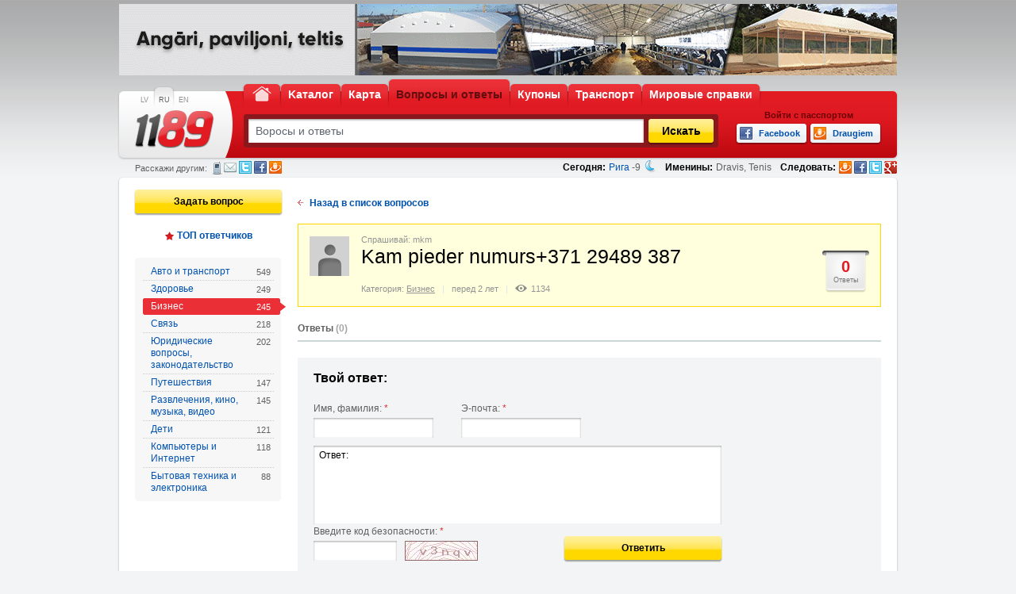

--- FILE ---
content_type: text/html; charset=UTF-8
request_url: https://www.1189.lv/ru/voprosy-i-otvety/vopros:2919/
body_size: 13009
content:
<!DOCTYPE html PUBLIC "-//W3C//DTD XHTML 1.0 Transitional//EN" "http://www.w3.org/TR/xhtml1/DTD/xhtml1-transitional.dtd">
<html xmlns="http://www.w3.org/1999/xhtml" xml:lang="ru" lang="ru" xmlns:fb="http://www.facebook.com/2008/fbml">
	<head>
		<!-- Google tag (gtag.js) -->
		<script async src="https://www.googletagmanager.com/gtag/js?id=G-F92M6NYFC0"></script>
		<script>
		  window.dataLayer = window.dataLayer || [];
		  function gtag(){dataLayer.push(arguments);}
		  gtag('js', new Date());
		  
		  gtag('config', 'G-F92M6NYFC0');
		</script>
		<title>Kam pieder numurs+371 29489 387 – ответы на вопрос, 1189.lv</title>
		<meta name="description" content="Kam pieder numurs+371 29489 387 – профессиональные ответы на Твои вопросы, 1189.lv"/>
		<meta http-equiv="content-type" content="text/html;charset=utf-8" />
		<meta content="Telemedia www.telemedia.lv" name="author" />
		<meta http-equiv="content-language" content="ru" />
		<meta name="Title" content="Kam pieder numurs+371 29489 387 – ответы на вопрос, 1189.lv" />
				
		                                        		
		<meta name="google-site-verification" content="8FAiET-tpKnr5b66QBVC613MZHM4wnWeG3Wy5u2H_7k" />
                <link rel="stylesheet" type="text/css" href="/css/css.css?v=7" />
                <link rel="stylesheet" type="text/css" href="/css/jquery-ui-1.10.3.custom.min.css?v=7" />
				<link rel="stylesheet" type="text/css" href="/js/fancybox/jquery.fancybox.css" />
                <link rel="stylesheet" type="text/css" href="/js/fancybox/helpers/jquery.fancybox-buttons.css?v=2.0.3" media="screen" />
		<!--[if IE 7]><link rel="stylesheet" type="text/css" href="/css/ie7.css?v=7" /><![endif]-->
		<!--[if IE 8]><link rel="stylesheet" type="text/css" href="/css/ie8.css?v=7" /><![endif]-->
		<!--[if lte IE 6]><link rel="stylesheet" type="text/css" href="/css/ie6.css?v=7" /><![endif]-->
		<!--[if IE 6]>
			<script src="/js/DD_belatedPNG_0.0.7a-min.js"></script>
			<script>DD_belatedPNG.fix('img, #logo, #menu a, #menu a span, .autocomplete, #search form a, #search form div.input, #search .search, #search .categories, #search .clist, #search .bottom, .pform-top, .pform-bottom, .pform-content, .footer .blogs, .footer .bottom, .footer .content');</script>
		<![endif]-->
		<link type="image/ico" rel="shortcut icon" href="/images/design/favicon.ico" />
		<link type="image/x-icon" rel="icon" href="/images/design/favicon.ico" />
		<script type="text/javascript" src="https://ajax.googleapis.com/ajax/libs/jquery/1.8/jquery.min.js"></script>
        

	</head>
	<body>
				<div id="wrapper" class="index">
			<div id="header">
				<div id="banner">
																		
        <a rel="nofollow" href="/ru/banner/?action=redirect&amp;id=633" target="_blank" >
        <img src="https://www.1189.lv/files/banners/1672320334_ru_konkasru.gif" alt="Konkas_RU" />
    </a>
    
															</div>
				<div class="header">
					<ul id="languages">
						
				    <li><a href="https://www.1189.lv/lv/jautajumi-un-atbildes/jautajums:2919/" onclick="changeLanguage('lv', 'https://www.1189.lv/lv/jautajumi-un-atbildes/jautajums:2919/');" title="LV">LV</a></li>
				    <li class="sel"><a href="https://www.1189.lv/ru/voprosy-i-otvety/vopros:2919/" title="RU">RU</a></li>
				    <li><a href="https://www.1189.lv/en/questions-and-answers/question:2919/" onclick="changeLanguage('en', 'https://www.1189.lv/en/questions-and-answers/question:2919/');" title="EN">EN</a></li>
					</ul>
					<ul id="menu">
						
						<li class=""><a href="http://www.1189.lv/ru/" title="К началу, 1189.lv"><span><span>К началу</span></span></a></li>
													<li><a href="http://www.1189.lv/ru/katalog/" title="Kаталог, 1189.lv"><span>Kаталог</span></a></li>
													<li><a href="http://www.1189.lv/ru/karta/" title="Карта, 1189.lv"><span>Карта</span></a></li>
													<li class="sel"><a href="http://www.1189.lv/ru/voprosy-i-otvety/" title="Вопросы и ответы, 1189.lv"><span>Вопросы и ответы</span></a></li>
													<li><a href="http://www.1189.lv/ru/kuponi/" title="Купоны, 1189.lv"><span>Купоны</span></a></li>
													<li><a href="http://www.1189.lv/ru/transport/" title="Транспорт, 1189.lv"><span>Транспорт</span></a></li>
													<li><a href="http://www.1189.lv/ru/mirovye-spravki/" title="Мировые справки, 1189.lv"><span>Мировые справки</span></a></li>
											</ul>
					<div class="clear"><!-- ~ --></div>
					<h1><a id="logo" title="Каталог компаний и учреждений, 1189.lv" href="http://www.1189.lv/ru/"><img alt="Каталог компаний и учреждений, 1189.lv" src="/images/design/1189-logo.png" /></a></h1>
					<form action="/ru/voprosy-i-otvety/" id="searchForm" name="searchForm" method="post">
						<label></label>
						<div><input type="text" title="" name="what" id="what" value="Воросы и ответы"  /></div>
						<a rel="nofollow" class="btn" title="Искать" href="javascript:;" onclick="doCatalogSearch();"><span>Искать</span></a>
					</form>
                                                                        <div class="socials">
                                                <div>Войти с пасспортом</div>
                                                                                            <a rel="nofollow" class="facebook" onclick="if(handle=window.open('https://www.facebook.com/dialog/oauth?client_id=135594219901526&redirect_uri=http%3A%2F%2Fwww.1189.lv%2Fru%2Fvoprosy-i-otvety%2Fvopros%3A2919%2F%3Fx%26fb_popup%3D1&state=5a1e830317105c360e3d9d78993bcd75&cancel_url=http%3A%2F%2Fwww.1189.lv%2Fru%2Fvoprosy-i-otvety%2Fvopros%3A2919%2F%3Fx%26fb_popup%3D1&display=popup&next=http%3A%2F%2Fwww.1189.lv%2Fru%2Fvoprosy-i-otvety%2Fvopros%3A2919%2F%3Fx%26fb_popup%3D1&fbconnect=0&popup=1','Fb_135594219901526' ,'width=550, height=300, left='+(screen.width?(screen.width-400)/2:0)+', top='+(screen.height?(screen.height-400)/2:0)+',scrollbars=no')){handle.focus();return false;}" href="javascript:;" title="Facebook"><span>Facebook</span></a>
                                                <a rel="nofollow" class="draugiem" onclick="if(handle=window.open('http://api.draugiem.lv/authorize/?app=15008519&amp;hash=a8a04557ebc48c2d6bd3d5ddb786b97b&amp;redirect=http://www.1189.lv/ru/voprosy-i-otvety/vopros:2919/&amp;popup=1','Dr_15008519' ,'width=400, height=500, left='+(screen.width?(screen.width-400)/2:0)+', top='+(screen.height?(screen.height-600)/2:0)+', scrollbars=no')){handle.focus();return false;}" href="http://api.draugiem.lv/authorize/?app=15008519&amp;hash=a8a04557ebc48c2d6bd3d5ddb786b97b&amp;redirect=http://www.1189.lv/ru/voprosy-i-otvety/vopros:2919/" title="Draugiem"><span>Draugiem</span></a>
                                                                                            <div id="fb-root" style="display: none"></div>
                                        </div>
                                				</div>
				<div class="today clearfix">
					<div>

						<script type="text/javascript">
$(document).ready(function(){
	$('a[id^="laikazinas"]').click(function(e){
		e.preventDefault();
		$.post('/ajax/laikazinas.php',{lang:'ru'},function(data){
			$(body).append(data);
			$('.wf-popup').show();
		},'html');
	});
});
</script>

		<div>

			<strong>
				Сегодня:
			</strong>

				<span>
				<a rel="nofollow" href="javascript:void(0);" title="Прогноз погоды по Латвии, 1189.lv" id="laikazinas">Рига</a>
									-9
								</span>
				<a rel="nofollow" class="ico" href="javascript:void(0);" title="Прогноз погоды по Латвии, 1189.lv" id="laikazinas1"><span class="K"></span></a>
		</div>

		<div>
			<strong>Именины:</strong>
			<span> Dravis, Tenis</span>
		</div>
						
						<div class="social">
							<strong>Следовать:</strong>
							<a class="draugiem" title="Следовать, Draugiem.lv" href="http://www.draugiem.lv/1189.lv" target="_blank"></a>
							<a class="facebook" title="Следовать, Facebook" href="http://facebook.com/1189.lv" target="_blank"></a>
							<a class="twitter" title="Следовать, Twitter" href="http://www.twitter.com/1189_lv" target="_blank"></a>
              <a class="googleplus" title="Следовать, Google +" href="https://plus.google.com/106128558879043671287/" target="_blank"></a>
						</div>
					</div>

                                                                                                        					<div class="social">
							<span>Расскажи другим:</span>
							<a rel="nofollow" class="sms" title="СМС" href="javascript:;" onclick="prepareSMS(this, event,'question share', 0);">СМС</a>
							<a rel="nofollow" class="mail" title="Электронная почта" href="mailto:?subject=Полезные ответы на ваш вопрос&amp;body=Oтветы Kam pieder numurs+371 29489 387 - https://www.1189.lv:443/ru/voprosy-i-otvety/vopros:2919/">Электронная почта</a>
							<a rel="nofollow" class="twitter" title="Twitter" href="http://twitter.com/share?url=https%3A%2F%2Fwww.1189.lv%3A443%2Fru%2Fvoprosy-i-otvety%2Fvopros%3A2919%2F&amp;text=%D0%9F%D0%BE%D1%81%D0%BC%D0%BE%D1%82%D1%80%D0%B5%D1%82%D1%8C+%D0%BE%D1%82%D0%B2%D0%B5%D1%82%D1%8B+%D0%BD%D0%B0+%D0%B2%D0%BE%D0%BF%D1%80%D0%BE%D1%81+Kam+pieder+numurs%2B371+29489+387" onclick="window.open('http://twitter.com/share?url=https%3A%2F%2Fwww.1189.lv%3A443%2Fru%2Fvoprosy-i-otvety%2Fvopros%3A2919%2F&amp;text=%D0%9F%D0%BE%D1%81%D0%BC%D0%BE%D1%82%D1%80%D0%B5%D1%82%D1%8C+%D0%BE%D1%82%D0%B2%D0%B5%D1%82%D1%8B+%D0%BD%D0%B0+%D0%B2%D0%BE%D0%BF%D1%80%D0%BE%D1%81+Kam+pieder+numurs%2B371+29489+387', 'mywindow','menubar=0,resizable=1,left=400,top=80,width=550,height=450'); return false;">Twitter</a>
							<a rel="nofollow" class="facebook" title="Facebook" href="http://www.facebook.com/share.php?u=https%3A%2F%2Fwww.1189.lv%3A443%2Fru%2Fvoprosy-i-otvety%2Fvopros%3A2919%2F" onclick="window.open('http://www.facebook.com/share.php?u=https%3A%2F%2Fwww.1189.lv%3A443%2Fru%2Fvoprosy-i-otvety%2Fvopros%3A2919%2F', 'mywindow','menubar=0,resizable=1,left=400,top=80,width=550,height=450'); return false;">Facebook</a>
							<a rel="nofollow" class="draugiem" title="Draugiem.lv" href="http://www.draugiem.lv/say/ext/add.php?title=%D0%9F%D0%BE%D1%81%D0%BC%D0%BE%D1%82%D1%80%D0%B5%D1%82%D1%8C+%D0%BE%D1%82%D0%B2%D0%B5%D1%82%D1%8B+%D0%BD%D0%B0+%D0%B2%D0%BE%D0%BF%D1%80%D0%BE%D1%81+Kam+pieder+numurs%2B371+29489+387&amp;link=https%3A%2F%2Fwww.1189.lv%3A443%2Fru%2Fvoprosy-i-otvety%2Fvopros%3A2919%2F&amp;titlePrefix=1189.lv" onclick="window.open('http://www.draugiem.lv/say/ext/add.php?title=%D0%9F%D0%BE%D1%81%D0%BC%D0%BE%D1%82%D1%80%D0%B5%D1%82%D1%8C+%D0%BE%D1%82%D0%B2%D0%B5%D1%82%D1%8B+%D0%BD%D0%B0+%D0%B2%D0%BE%D0%BF%D1%80%D0%BE%D1%81+Kam+pieder+numurs%2B371+29489+387&amp;link=https%3A%2F%2Fwww.1189.lv%3A443%2Fru%2Fvoprosy-i-otvety%2Fvopros%3A2919%2F&amp;titlePrefix=1189.lv', 'mywindow','menubar=0,resizable=1,left=400,top=80,width=550,height=450'); return false;">Draugiem.lv</a>
					</div>
                                                                    				</div>
			</div>
			
<script type="text/javascript">
    /*<![CDATA[*/
    var defaultWhat="Воросы и ответы";
    var defaultWhere="Город, улица или край";
    var mapPage=0;
    /*]]>*/
</script>
<script type="text/javascript">
    /*<![CDATA[*/
    var globalDefaultWhat="Воросы и ответы";
    var globalDefaultWhere="Город, улица или край";
    var defaultSearchLink="/ru/voprosy-i-otvety/";
    var globalDefaultSearchLink="/ru/voprosy-i-otvety/";
    var currentWhat="";
    /*]]>*/
</script>
		<div id="body">
    <div class="body clearfix">
        <div class="body-top"><!-- ~ --></div>
        <div class="body-content">
            <div class="open_doc">
                <div class="left_list">
                    <a class="btn" title="Задать вопрос" href="/ru/voprosy-i-otvety/zadavatj-vopros/"><span>Задать вопрос</span></a>
                    <div class="answering-top"><a title="ТОП ответчиков" href="/ru/voprosy-i-otvety/top50/">ТОП ответчиков</a></div>
                    <div class="left_nav with_count">
                        <div class="nav_top"></div>
                        <div class="nav_inside">
                            <ul>
                                                                    <li>
                                        <span class="tr"></span>
                                        <span class="arrow">
                                            <a href="/ru/voprosy-i-otvety/kategoriya:avto-i-transport/" title="Авто и транспорт - Вопросы и ответы">
                                                Авто и транспорт
                                                <span>549</span>
                                            </a>
                                        </span>
                                        <span class="br"></span>
                                    </li>
                                                                    <li>
                                        <span class="tr"></span>
                                        <span class="arrow">
                                            <a href="/ru/voprosy-i-otvety/kategoriya:zdorovje/" title="Здоровье - Вопросы и ответы">
                                                Здоровье
                                                <span>249</span>
                                            </a>
                                        </span>
                                        <span class="br"></span>
                                    </li>
                                                                    <li class="active">
                                        <span class="tr"></span>
                                        <span class="arrow">
                                            <a href="/ru/voprosy-i-otvety/kategoriya:biznes/" title="Бизнес - Вопросы и ответы">
                                                Бизнес
                                                <span>245</span>
                                            </a>
                                        </span>
                                        <span class="br"></span>
                                    </li>
                                                                    <li>
                                        <span class="tr"></span>
                                        <span class="arrow">
                                            <a href="/ru/voprosy-i-otvety/kategoriya:svjazj/" title="Связь - Вопросы и ответы">
                                                Связь
                                                <span>218</span>
                                            </a>
                                        </span>
                                        <span class="br"></span>
                                    </li>
                                                                    <li>
                                        <span class="tr"></span>
                                        <span class="arrow">
                                            <a href="/ru/voprosy-i-otvety/kategoriya:juridicheskie-voprosy-zakonodateljstvo/" title="Юридические вопросы, законодательство - Вопросы и ответы">
                                                Юридические вопросы, законодательство
                                                <span>202</span>
                                            </a>
                                        </span>
                                        <span class="br"></span>
                                    </li>
                                                                    <li>
                                        <span class="tr"></span>
                                        <span class="arrow">
                                            <a href="/ru/voprosy-i-otvety/kategoriya:puteshestvija/" title="Путешествия - Вопросы и ответы">
                                                Путешествия
                                                <span>147</span>
                                            </a>
                                        </span>
                                        <span class="br"></span>
                                    </li>
                                                                    <li>
                                        <span class="tr"></span>
                                        <span class="arrow">
                                            <a href="/ru/voprosy-i-otvety/kategoriya:razvlechenija-kino-muzyka-video/" title="Развлечения, кино, музыка, видео - Вопросы и ответы">
                                                Развлечения, кино, музыка, видео
                                                <span>145</span>
                                            </a>
                                        </span>
                                        <span class="br"></span>
                                    </li>
                                                                    <li>
                                        <span class="tr"></span>
                                        <span class="arrow">
                                            <a href="/ru/voprosy-i-otvety/kategoriya:deti/" title="Дети - Вопросы и ответы">
                                                Дети
                                                <span>121</span>
                                            </a>
                                        </span>
                                        <span class="br"></span>
                                    </li>
                                                                    <li>
                                        <span class="tr"></span>
                                        <span class="arrow">
                                            <a href="/ru/voprosy-i-otvety/kategoriya:kompjjutery-i-internet/" title="Компьютеры и Интернет - Вопросы и ответы">
                                                Компьютеры и Интернет
                                                <span>118</span>
                                            </a>
                                        </span>
                                        <span class="br"></span>
                                    </li>
                                                                    <li>
                                        <span class="tr"></span>
                                        <span class="arrow">
                                            <a href="/ru/voprosy-i-otvety/kategoriya:bytovaja-tehnika-i-elektronika/" title="Бытовая техника и электроника - Вопросы и ответы">
                                                Бытовая техника и электроника
                                                <span>88</span>
                                            </a>
                                        </span>
                                        <span class="br"></span>
                                    </li>
                                                            </ul>
                        </div>
                        <div class="nav_bottom"></div>
                    </div>
                </div>
                <div class="right-block">
                    <div class="open-question">
                        <a class="back" title="Назад в список вопросов" href="javascript:;" onclick="javascript:window.history.back()">Назад в список вопросов</a>
                        <div>
                            <div class="question clearfix hover">
                                <div class="count">
                                    <span class="n1">0</span>
                                    <span class="n2">Ответы</span>
                                </div>
                                                                     <img alt="mkm" title="mkm" src="/images/default_profil.png" />
                                                                <div class="content">
                                    <div class="author">
                                        Спрашивай:
					 					    mkm
					                                    </div>
                                    <h1>Kam pieder numurs+371 29489 387</h1>
                                    <p></p>
                                    <div class="tools">
                                                                                    <div>Категория: <a title="Бизнес" href="/ru/voprosy-i-otvety/kategoriya:biznes/">Бизнес</a></div>
                                            <span><!-- ~ --></span>
                                                                                <div>перед 2 лет</div>
                                        <span><!-- ~ --></span>
                                        <div class="view">1134</div>
                                    </div>
                                                                                                        </div>
                            </div>
                        </div>
                                                                        <h2 class="another">Oтветы <span>(0)</span></h2>
                        <div>
                                                    </div>
                        

                        
                        <form action="#" id="answer_form">
                            <input type="hidden" value=",i*@K0?rS{Q18<JhiA*z6Bjf(uGcO?sLdgt" name="CSRF_TOKEN" id="CSRF_TOKEN"/>    
                            <input type="hidden" name="question" id="question" value="2919" />

                            <h2><label>Твой ответ:</label></h2>
                                                                                                                                        <div class="field validator">
                                            <label>Имя, фамилия: <span>*</span></label>
                                            <div class="input"><div><input type="text" name="name" id="name" value="" title="Имя, фамилия" /></div></div>
                                            <div class="ico"><!-- ~ --></div>
                                            <div class="clear"><!-- ~ --></div>
                                            <div class="msg">Пожалуйста введите своё имя и фамилию!</div>
                                        </div>
                                                                                                                <div class="field validator">
                                            <label>Э-почта: <span>*</span></label>
                                            <div class="input"><div><input type="text" name="email" id="email" value="" title="Э-почта" /></div></div>
                                            <div class="ico"><!-- ~ --></div>
                                            <div class="clear"><!-- ~ --></div>
                                            <div class="msg">Пожалйуста введите адрес э-почты!</div>
                                        </div>
                                                                                                                                    <div class="field validator importan-information">
                                            <label>Lietotāja identifikators: <span>*</span></label>
                                            <div class="input"><div><input type="text" name="user_code" id="user_code" value="" title="Lietotāja identifikators" class="strict-required" /></div></div>
                                            <div class="ico"><!-- ~ --></div>
                                            <div class="clear"><!-- ~ --></div>
                                            <div class="msg">Lūdzu aizpildiet lauku!</div>
                                        </div>
                                                                <div class="field validator importan-information">
                                            <label>Informācija par lietotāju: <span>*</span></label>
                                            <div class="input"><div><input type="text" name="user_description" id="user_description" value="" title="Informācija par lietotāju" class="strict-required" /></div></div>
                                            <div class="ico"><!-- ~ --></div>
                                            <div class="clear"><!-- ~ --></div>
                                            <div class="msg">Lūdzu aizpildiet lauku!</div>
                                        </div>
                                                                <div class="field validator importan-information">
                                            <label>Jautājums autoram: <span>*</span></label>
                                            <div class="input"><div><input type="text" name="question_to_user" id="question_to_user" value="" title="Jautājums autoram" class="strict-required" /></div></div>
                                            <div class="ico"><!-- ~ --></div>
                                            <div class="clear"><!-- ~ --></div>
                                            <div class="msg">Lūdzu aizpildiet lauku!</div>
                                        </div>
                                                                <div class="clear"><!-- ~ --></div>
                                <div class="clearfix validator">
                                    <label class="none">Ответ: <span>*</span></label>
                                    <div class="textarea"><textarea name="answer" id="answer" rows="10" cols="45" title="Ответ:">Ответ:</textarea></div>
                                    <div class="ico"><!-- ~ --></div>
                                    <div class="clear"><!-- ~ --></div>
                                    <div class="msg">Пожалуйста введите ответ!</div>
                                </div>
                                <div class="bttn">
                                    <div class="code validator">
                                        <label>Введите код безопасности: <span>*</span></label>
                                        <div class="input"><div><input type="text" title="Код" id="a6y9O" name="a6y9O" maxlength="5" /></div></div>
                                        <img id="a6y9O_im" src="/kcapcha.php?e=answer&amp;1768680828" alt="Код" />
                                        <div class="ico"><!-- ~ --></div>
                                        <div class="clear"><!-- ~ --></div>
                                        <div class="msg">Пожалуйста введите код!</div>
                                    </div>
                                    <a class="btn" title="Ответить" href="#"><span>Ответить</span></a>
                                </div>
                                <div class="clear"><!-- ~ --></div>
                                <div class="info">* - поля обязательного заполнения</div>
                            
                        </form>
                    </div>
                </div>
                <div class="clear"><!-- ~ --></div>
            </div>
        </div>
        <div class="body-bottom"><!-- ~ --></div>
    </div>
</div>
<script type="text/javascript">
/*<![CDATA[*/
    function revalidateCaptcha() {
        $('#a6y9O_im').attr("src", "/kcapcha.php?e=answer&r=" + Math.random());
        $('#a6y9O').val('');
    }
    
    var FormError = 0;

    $(document).ready(function() {
	
	$('#name').blur(function(){
	    if ($('#name').length && ($('#name').val().length < 1)) {
                $('#name').parents('.validator').removeClass('ok').addClass('error');
                FormError++;
            } else {
                $('#name').parents('.validator').removeClass('error').addClass('ok');
            }
	});
	$('#email').blur(function(){
	    if ($('#email').val() == '') {
                $('#email').parents('.validator').removeClass('ok').addClass('error');
		$('#email').parent().parent().next().next().next().html('Пожалйуста введите адрес э-почты!');
                FormError++;
	    } else if (!(/^[_a-z0-9-]+(\.[_a-z0-9-]+)*@[a-z0-9-]+(\.[a-z0-9-]+)*(\.[a-z]{2,3})$/i.test($('#email').val()))) {
                $('#email').parents('.validator').removeClass('ok').addClass('error');
                $('#email').parent().parent().next().next().next().html('Формат введенной э-почты не правильный!');
                FormError++;
            } else {
                $('#email').parents('.validator').removeClass('error').addClass('ok');
            }
	});
	$('#answer').blur(function(){
	    if ($('#answer').val() == '' || $('#answer').val() == $('#answer').attr('title')) {
                $('#answer').parent().parent().removeClass('ok').addClass('error');
		$('#answer').parent().next().next().next().html('Пожалуйста введите ответ!');
                FormError++;
	    }
	    else if ($('#answer').val().length < 15) {
                $('#answer').parent().parent().removeClass('ok').addClass('error');
		$('#answer').parent().next().next().next().html('Пожалуйста, заполните минимум 15 символы!');
                FormError++;
            } else {
                $('#answer').parent().parent().removeClass('error').addClass('ok');
		$('#answer').parent().next().next().next().html('');
            }
	});

        $('#answer_form .btn').click(function() {
            var errors = 0;
            
            var botDetect = 0;
            $('.strict-required').each(function(){
                if($(this).val().length){
                    botDetect++;
                }
            });
            if(botDetect){
                $('#name').parents('.validator').removeClass('ok').addClass('error');
                $('#answer_form #answer').parents().find('.validator').removeClass('ok').addClass('error');
		$('#answer_form #answer').parent().next().next().next().html('Пожалуйста введите ответ!');
                                    $('#name').parents('.validator').removeClass('ok').addClass('error');
                                                    $('#email').parents('.validator').removeClass('ok').addClass('error');
                                $('#comp_id').parents('.validator').removeClass('ok').addClass('error'); 
                $('#a6y9O').parents('.validator').removeClass('ok').addClass('error');
                return false;
            }

	    if ($('#answer_form #answer').val() == '' || $('#answer').val() == $('#answer').attr('title')) {
                $('#answer_form #answer').parents().find('.validator').removeClass('ok').addClass('error');
		$('#answer_form #answer').parent().next().next().next().html('Пожалуйста введите ответ!');
                errors++;
	    }
	    else if ($('#answer_form #answer').val().length < 15) {
                $('#answer_form #answer').parents().find('.validator').removeClass('ok').addClass('error');
		$('#answer_form #answer').parent().next().next().next().html('Пожалуйста, заполните минимум 15 символы!');
                errors++;
            } else {
                $('#answer_form #answer').parents().find('.validator').removeClass('error').addClass('ok');
		$('#answer_form #answer').parent().next().next().next().html('');
            }
            if ($('#name').length && ($('#name').val().length < 1)) {
                $('#name').parents('.validator').removeClass('ok').addClass('error');
                errors++;
            } else {
                $('#name').parents('.validator').removeClass('error').addClass('ok');
            }
            if ($('#email').length && ($('#email').val().length < 1 || !(/^[_a-z0-9-]+(\.[_a-z0-9-]+)*@[a-z0-9-]+(\.[a-z0-9-]+)*(\.[a-z]{2,3})$/i.test($('#email').val())))) {
                $('#email').parents('.validator').removeClass('ok').addClass('error');
                errors++;
            } else {
                $('#email').parents('.validator').removeClass('error').addClass('ok');
            }
            if ($('#comp_id').length && $('#comp_id').val().length < 1) {
                $('#comp_id').parents('.validator').removeClass('ok').addClass('error');
                errors++;
            } else {
                $('#comp_id').parents('.validator').removeClass('error').addClass('ok');
            }

            if ($('#a6y9O').length && $('#a6y9O').val().length < 1) {
                $('#a6y9O').parents('.validator').removeClass('ok').addClass('error');
                errors++;
            } else {
                $('#a6y9O').parents('.validator').removeClass('error').addClass('ok');
            }

            if (errors) {
                return false;
            }

            var params = 'save_answer=1';
            $('#answer_form :input').each(function(){
                params += '&' + $(this).attr('id')+ '=' + $(this).val();
            });

            ajaxRequest(document.location, params, function(data){
                if (data) {
                    if (data.status && data.status == 'ok') {
                        window.location.replace(data.redirect);

                        setTimeout("window.location.reload(true);", 50);
                    } else {
                        if (data.errors) {
                            $(data.errors).each(function(index, data){
                                $('#'+data).parents('.validator').addClass('error');
                            });
                            revalidateCaptcha();
                        }
                    }
                }
            });
            return false;
        });

        $('#company_select a').bind('click.selectValue', function() {
            if ($(this).attr('id')) {
                $('#comp_id').val($(this).attr('id').substr($(this).attr('id').indexOf('-')+1));
            }
        });
    });
    /*]]>*/
</script>
		<div id="footer">
    <div class="footer">
        <div class="top"><!-- ~ --></div>
        <div class="content clearfix">
            <div class="copyright">(c) SIA TeleMedia 1992-2023. Размножение или распространение базы данных, её частей или информации, содержащейся в настоящей базе данных, или частей информации в любом виде строго запрещено.</div>
                <div class="list list-3">
            <div>Партнеры по сотрудничеству</div>
            <ul>
                                    <li class="add"><a href="http://www.1189.lv/ru/rigas-cirks/" title="Rīgas Cirks">Rīgas Cirks</a></li>
                                    <li><a href="http://www.1189.lv/ru/predprijatije:13458-balvu-novada-dome/" title="Balvu novada dome">Balvu novada dome</a></li>
                                    <li><a href="http://www.1189.lv/ru/predprijatije:1227-izdevnieciba-auseklis/" title="Izdevniecība Auseklis">Izdevniecība Auseklis</a></li>
                                    <li><a href="http://www.1189.lv/ru/partneri/" title="Bce партнеры">Bce партнеры</a></li>
                                <li class="clear"><!-- ~ --></li>
            </ul>
        </div>
        <div class="list list-2">
            <div>Для предприятий</div>
            <ul>
                                    <li class="add"><a href="http://www.1189.lv/ru/biznes/" title="Авторизация и регистрация бизнес клиентов, 1189.lv">Авторизация и регистрация бизнес клиентов</a></li>
                                <li class="clear"><!-- ~ --></li>
            </ul>
        </div>
        <div class="list list-1">
            <div>О портале</div>
            <ul>
                                    <li class="add"><a href="http://www.1189.lv/ru/zajavit-firmu/" title="Заявить фирму, 1189.lv">Заявить фирму</a></li>
                                    <li><a href="http://www.1189.lv/ru/svjazatsja-c-nami/" title="Связаться с нами, 1189.lv">Связаться с нами</a></li>
                                    <li><a href="http://www.1189.lv/ru/pravila-poljzovatelja/" title="Правила пользователя, 1189.lv">Правила пользователя</a></li>
                                <li class="clear"><!-- ~ --></li>
            </ul>
        </div>
    </div>
    <div class="bottom"><!-- ~ --></div>
</div>
<div class="txt">1189.lv – справочный портал, предсатвляющий бизнес информацию о более чем 90 000 предприятиях и учреждениях Латвии. Раздел «Купоны» дает возможность приобрести товары и услуги со значительной скидкой индивидуально, не обременяясь ограничениями коллективных закупок и временными сроками по приобритению купона. Раздел « Вопросы и ответы» предоставляет отличнуй возможность каждому пользователю задать свой вопрос и получить квалифицированный ответ как от других пользователей. так и от экспертов сall centra 1189. 1189.lv – Твой верный спутник в мире справочной информации!</div>
</div>
</div>

	<div class="cookiesplash col-sm-4 col-md-3">
		<div class="splashshadow">
			<center>
				<p>Mēs informējam Jūs, ka šī tīmekļa vietne izmanto savus, 
				tehniski nepieciešamus un trešo pušu sīkdatnes failus, lai 
				nodrošinātu tīmekļa vietnes lietotāju draudzīgumu un 
				garantētu augstu funkcionalitāti. Turpinot šīs vietnes 
				pārlūkošanu, Jūs piekrītat sīkdatņu failu izmantošanai. 
				Uzziniet vairāk par sīkdatņu failu izmantošanu, 
				apskatot 
				<a href="https://www.1189.lv/lv/privatuma-politika/" target="_blank">konfidencialitātes politiku</a>
				</p>
				<a class="btn-3" id="cookie_agree" style="margin-top: 10px;">
					<span>Es piekrītu</span>
				</a>
			</center>
		</div>
	</div>

		<div class="wf-popup">
			<div class="wf-cont">
				<div id="close-wf-popup" class="close" title="Закрыть" onclick="closePopUp();">Закрыть</div>
				<div class="wf-top"><!-- ~ --></div>
				<div class="wf-content">
					<h2>Прогноз погоды 17 Январь (16:00)</h2>
					<div class="sorting">
						<ul>
							<li id="button_day"><a rel="nofollow" href="javascript: void(0);" onclick="weatherLoadDay();" title="Днем"><span>Днем</span></a></li>
							<li id="button_night"><a rel="nofollow" href="javascript: void(0);" onclick="weatherLoadNight();" title="Ночью"><span>Ночью</span></a></li>
						</ul>
					</div>
					<div class="lv-map">
					                                            <span class="city riga">
                                                <span id="riga1" class="weather-icon A"><!-- ~ --></span>
                                                <span id="riga2" class="weather-info">
                                                    <span class="cTitle">Рига, </span>
                                                    <b class="cTemp">&nbsp;&nbsp;-11 </b>
                                                    <span class="cWind"></span>
                                                    <span class="cw">
                                                        <span class="wind"></span>
                                                    </span>
                                                </span>
                                            </span>
                                                                                    <span class="city daug">
                                                <span id="daug1" class="weather-icon C"><!-- ~ --></span>
                                                <span id="daug2" class="weather-info">
                                                    <span class="cTitle">Даугавпилс, </span>
                                                    <b class="cTemp">&nbsp;&nbsp;-14 </b>
                                                    <span class="cWind"></span>
                                                    <span class="cw">
                                                        <span class="wind"></span>
                                                    </span>
                                                </span>
                                            </span>
                                                                                    <span class="city liep">
                                                <span id="liep1" class="weather-icon B"><!-- ~ --></span>
                                                <span id="liep2" class="weather-info">
                                                    <span class="cTitle">Лиепая, </span>
                                                    <b class="cTemp">&nbsp;&nbsp;-8 </b>
                                                    <span class="cWind"></span>
                                                    <span class="cw">
                                                        <span class="wind"></span>
                                                    </span>
                                                </span>
                                            </span>
                                                                                    <span class="city vent">
                                                <span id="vent1" class="weather-icon C"><!-- ~ --></span>
                                                <span id="vent2" class="weather-info">
                                                    <span class="cTitle">Вентспилс, </span>
                                                    <b class="cTemp">&nbsp;&nbsp;-7 </b>
                                                    <span class="cWind"></span>
                                                    <span class="cw">
                                                        <span class="wind"></span>
                                                    </span>
                                                </span>
                                            </span>
                                                                                    <span class="city sald">
                                                <span id="sald1" class="weather-icon B"><!-- ~ --></span>
                                                <span id="sald2" class="weather-info">
                                                    <span class="cTitle">Салдус, </span>
                                                    <b class="cTemp">&nbsp;&nbsp;-10 </b>
                                                    <span class="cWind"></span>
                                                    <span class="cw">
                                                        <span class="wind"></span>
                                                    </span>
                                                </span>
                                            </span>
                                                                                    <span class="city valk">
                                                <span id="valk1" class="weather-icon C"><!-- ~ --></span>
                                                <span id="valk2" class="weather-info">
                                                    <span class="cTitle">Валка, </span>
                                                    <b class="cTemp">&nbsp;&nbsp;-12 </b>
                                                    <span class="cWind"></span>
                                                    <span class="cw">
                                                        <span class="wind"></span>
                                                    </span>
                                                </span>
                                            </span>
                                                                                    <span class="city valm">
                                                <span id="valm1" class="weather-icon C"><!-- ~ --></span>
                                                <span id="valm2" class="weather-info">
                                                    <span class="cTitle">Валмиера, </span>
                                                    <b class="cTemp">&nbsp;&nbsp;-11 </b>
                                                    <span class="cWind"></span>
                                                    <span class="cw">
                                                        <span class="wind"></span>
                                                    </span>
                                                </span>
                                            </span>
                                                                                    <span class="city gulb">
                                                <span id="gulb1" class="weather-icon C"><!-- ~ --></span>
                                                <span id="gulb2" class="weather-info">
                                                    <span class="cTitle">Гулбене, </span>
                                                    <b class="cTemp">&nbsp;&nbsp;-14 </b>
                                                    <span class="cWind"></span>
                                                    <span class="cw">
                                                        <span class="wind"></span>
                                                    </span>
                                                </span>
                                            </span>
                                                                                    <span class="city jelg">
                                                <span id="jelg1" class="weather-icon A"><!-- ~ --></span>
                                                <span id="jelg2" class="weather-info">
                                                    <span class="cTitle">Елгава, </span>
                                                    <b class="cTemp">&nbsp;&nbsp;-12 </b>
                                                    <span class="cWind"></span>
                                                    <span class="cw">
                                                        <span class="wind"></span>
                                                    </span>
                                                </span>
                                            </span>
                                                                                    <span class="city reze">
                                                <span id="reze1" class="weather-icon C"><!-- ~ --></span>
                                                <span id="reze2" class="weather-info">
                                                    <span class="cTitle">Резекне, </span>
                                                    <b class="cTemp">&nbsp;&nbsp;-14 </b>
                                                    <span class="cWind"></span>
                                                    <span class="cw">
                                                        <span class="wind"></span>
                                                    </span>
                                                </span>
                                            </span>
                                                                                    <span class="city jeka">
                                                <span id="jeka1" class="weather-icon G"><!-- ~ --></span>
                                                <span id="jeka2" class="weather-info">
                                                    <span class="cTitle">Екабпилс, </span>
                                                    <b class="cTemp">&nbsp;&nbsp;-14 </b>
                                                    <span class="cWind"></span>
                                                    <span class="cw">
                                                        <span class="wind"></span>
                                                    </span>
                                                </span>
                                            </span>
                                                                                </div>
					<div class="copyright"><a rel="nofollow" href="http://gismeteo.ru" title="© Предлагает Gismeteo.ru" target="_blank">© Предлагает Gismeteo.ru</a></div>
				</div>
				<div class="wf-bottom"><!-- ~ --></div>
			</div>
			<div class="overlay"><!-- ~ --></div>
		</div>

	
                <script type="text/javascript" language="javascript">

                    function closePopUp()
                    {
                        $('.wf-popup').hide();
                    }

                    var weatherData = [];
                    weatherData['Riga'] = {
                            title       :   'Рига, ',
                            dimg        :   'A',
                            dtemp       :   '&nbsp;&nbsp;-11',
                            dwindIcon   :   'S',
                            dwindText   :   '3 m/s',
                            nimg        :   'K',
                            ntemp       :   '&nbsp;&nbsp;-9',
                            nwindIcon   :   'S',
                            nwindText   :   '3 m/s',
                            windUnits   :   'm/s',
                            winddTitle  :   'D:',
                            winddIcon   :   'S',
                            winddText   :   '3',
                            windnTitle  :   'N:',
                            windnIcon   :   'S',
                            windnText   :   '3'
                    };
                                    weatherData['Daugavpils'] = {
                            title       :   'Даугавпилс, ',
                            dimg        :   'C',
                            dtemp       :   '&nbsp;&nbsp;-14',
                            dwindIcon   :   'S',
                            dwindText   :   '1 m/s',
                            nimg        :   'K',
                            ntemp       :   '&nbsp;&nbsp;-15',
                            nwindIcon   :   'S',
                            nwindText   :   '1 m/s',
                            windUnits   :   'm/s',
                            winddTitle  :   'D:',
                            winddIcon   :   'S',
                            winddText   :   '1',
                            windnTitle  :   'N:',
                            windnIcon   :   'S',
                            windnText   :   '1'
                    };
                                    weatherData['Liepaja'] = {
                            title       :   'Лиепая, ',
                            dimg        :   'B',
                            dtemp       :   '&nbsp;&nbsp;-8',
                            dwindIcon   :   'S',
                            dwindText   :   '3 m/s',
                            nimg        :   'M',
                            ntemp       :   '&nbsp;&nbsp;-6',
                            nwindIcon   :   'S',
                            nwindText   :   '3 m/s',
                            windUnits   :   'm/s',
                            winddTitle  :   'D:',
                            winddIcon   :   'S',
                            winddText   :   '3',
                            windnTitle  :   'N:',
                            windnIcon   :   'S',
                            windnText   :   '3'
                    };
                                    weatherData['Ventspils'] = {
                            title       :   'Вентспилс, ',
                            dimg        :   'C',
                            dtemp       :   '&nbsp;&nbsp;-7',
                            dwindIcon   :   'S',
                            dwindText   :   '2 m/s',
                            nimg        :   'G',
                            ntemp       :   '&nbsp;&nbsp;-5',
                            nwindIcon   :   'S',
                            nwindText   :   '2 m/s',
                            windUnits   :   'm/s',
                            winddTitle  :   'D:',
                            winddIcon   :   'S',
                            winddText   :   '2',
                            windnTitle  :   'N:',
                            windnIcon   :   'S',
                            windnText   :   '2'
                    };
                                    weatherData['Saldus'] = {
                            title       :   'Салдус, ',
                            dimg        :   'B',
                            dtemp       :   '&nbsp;&nbsp;-10',
                            dwindIcon   :   'S',
                            dwindText   :   '3 m/s',
                            nimg        :   'K',
                            ntemp       :   '&nbsp;&nbsp;-9',
                            nwindIcon   :   'S',
                            nwindText   :   '3 m/s',
                            windUnits   :   'm/s',
                            winddTitle  :   'D:',
                            winddIcon   :   'S',
                            winddText   :   '3',
                            windnTitle  :   'N:',
                            windnIcon   :   'S',
                            windnText   :   '3'
                    };
                                    weatherData['Valka'] = {
                            title       :   'Валка, ',
                            dimg        :   'C',
                            dtemp       :   '&nbsp;&nbsp;-12',
                            dwindIcon   :   'SE',
                            dwindText   :   '1 m/s',
                            nimg        :   'L',
                            ntemp       :   '&nbsp;&nbsp;-10',
                            nwindIcon   :   'S',
                            nwindText   :   '1 m/s',
                            windUnits   :   'm/s',
                            winddTitle  :   'D:',
                            winddIcon   :   'SE',
                            winddText   :   '1',
                            windnTitle  :   'N:',
                            windnIcon   :   'S',
                            windnText   :   '1'
                    };
                                    weatherData['Valmiera'] = {
                            title       :   'Валмиера, ',
                            dimg        :   'C',
                            dtemp       :   '&nbsp;&nbsp;-11',
                            dwindIcon   :   'SE',
                            dwindText   :   '2 m/s',
                            nimg        :   'M',
                            ntemp       :   '&nbsp;&nbsp;-9',
                            nwindIcon   :   'SE',
                            nwindText   :   '2 m/s',
                            windUnits   :   'm/s',
                            winddTitle  :   'D:',
                            winddIcon   :   'SE',
                            winddText   :   '2',
                            windnTitle  :   'N:',
                            windnIcon   :   'SE',
                            windnText   :   '2'
                    };
                                    weatherData['Gulbene'] = {
                            title       :   'Гулбене, ',
                            dimg        :   'C',
                            dtemp       :   '&nbsp;&nbsp;-14',
                            dwindIcon   :   'SE',
                            dwindText   :   '2 m/s',
                            nimg        :   'K',
                            ntemp       :   '&nbsp;&nbsp;-13',
                            nwindIcon   :   'S',
                            nwindText   :   '3 m/s',
                            windUnits   :   'm/s',
                            winddTitle  :   'D:',
                            winddIcon   :   'SE',
                            winddText   :   '2',
                            windnTitle  :   'N:',
                            windnIcon   :   'S',
                            windnText   :   '3'
                    };
                                    weatherData['Jelgava'] = {
                            title       :   'Елгава, ',
                            dimg        :   'A',
                            dtemp       :   '&nbsp;&nbsp;-12',
                            dwindIcon   :   'S',
                            dwindText   :   '3 m/s',
                            nimg        :   'K',
                            ntemp       :   '&nbsp;&nbsp;-10',
                            nwindIcon   :   'S',
                            nwindText   :   '3 m/s',
                            windUnits   :   'm/s',
                            winddTitle  :   'D:',
                            winddIcon   :   'S',
                            winddText   :   '3',
                            windnTitle  :   'N:',
                            windnIcon   :   'S',
                            windnText   :   '3'
                    };
                                    weatherData['Rezekne'] = {
                            title       :   'Резекне, ',
                            dimg        :   'C',
                            dtemp       :   '&nbsp;&nbsp;-14',
                            dwindIcon   :   'SE',
                            dwindText   :   '2 m/s',
                            nimg        :   'K',
                            ntemp       :   '&nbsp;&nbsp;-15',
                            nwindIcon   :   'S',
                            nwindText   :   '3 m/s',
                            windUnits   :   'm/s',
                            winddTitle  :   'D:',
                            winddIcon   :   'SE',
                            winddText   :   '2',
                            windnTitle  :   'N:',
                            windnIcon   :   'S',
                            windnText   :   '3'
                    };
                                    weatherData['Jekabpils'] = {
                            title       :   'Екабпилс, ',
                            dimg        :   'G',
                            dtemp       :   '&nbsp;&nbsp;-14',
                            dwindIcon   :   'SE',
                            dwindText   :   '1 m/s',
                            nimg        :   'K',
                            ntemp       :   '&nbsp;&nbsp;-13',
                            nwindIcon   :   'S',
                            nwindText   :   '2 m/s',
                            windUnits   :   'm/s',
                            winddTitle  :   'D:',
                            winddIcon   :   'SE',
                            winddText   :   '1',
                            windnTitle  :   'N:',
                            windnIcon   :   'S',
                            windnText   :   '2'
                    };
                
                    function weatherLoadDay()
                    {
                        $('#riga2 span.cTitle').html(weatherData['Riga'].title);
                        $('#riga2 b.cTemp').html(weatherData['Riga'].dtemp);
                        $('#riga2 span.cw span:first').removeClass();
                        $('#riga2 span.cw span:first').addClass('wind ' + weatherData['Riga'].dwindIcon);
                        $('#riga2 span.cWind').html('&nbsp;&nbsp;'+weatherData['Riga'].dwindText);
                        $('#riga1').removeClass();
                        $('#riga1').addClass('weather-icon '+weatherData['Riga'].dimg);
                        $('#riga2').show();
                        $('#daug2 span.cTitle').html(weatherData['Daugavpils'].title);
                        $('#daug2 b.cTemp').html(weatherData['Daugavpils'].dtemp);
                        $('#daug2 span.cw span:first').removeClass();
                        $('#daug2 span.cw span:first').addClass('wind ' + weatherData['Daugavpils'].dwindIcon);
                        $('#daug2 span.cWind').html('&nbsp;&nbsp;'+weatherData['Daugavpils'].dwindText);
                        $('#daug1').removeClass();
                        $('#daug1').addClass('weather-icon '+weatherData['Daugavpils'].dimg);
                        $('#daug2').show();
                        $('#liep2 span.cTitle').html(weatherData['Liepaja'].title);
                        $('#liep2 b.cTemp').html(weatherData['Liepaja'].dtemp);
                        $('#liep2 span.cw span:first').removeClass();
                        $('#liep2 span.cw span:first').addClass('wind ' + weatherData['Liepaja'].dwindIcon);
                        $('#liep2 span.cWind').html('&nbsp;&nbsp;'+weatherData['Liepaja'].dwindText);
                        $('#liep1').removeClass();
                        $('#liep1').addClass('weather-icon '+weatherData['Liepaja'].dimg);
                        $('#liep2').show();
                        $('#vent2 span.cTitle').html(weatherData['Ventspils'].title);
                        $('#vent2 b.cTemp').html(weatherData['Ventspils'].dtemp);
                        $('#vent2 span.cw span:first').removeClass();
                        $('#vent2 span.cw span:first').addClass('wind ' + weatherData['Ventspils'].dwindIcon);
                        $('#vent2 span.cWind').html('&nbsp;&nbsp;'+weatherData['Ventspils'].dwindText);
                        $('#vent1').removeClass();
                        $('#vent1').addClass('weather-icon '+weatherData['Ventspils'].dimg);
                        $('#vent2').show();
                        $('#sald2 span.cTitle').html(weatherData['Saldus'].title);
                        $('#sald2 b.cTemp').html(weatherData['Saldus'].dtemp);
                        $('#sald2 span.cw span:first').removeClass();
                        $('#sald2 span.cw span:first').addClass('wind ' + weatherData['Saldus'].dwindIcon);
                        $('#sald2 span.cWind').html('&nbsp;&nbsp;'+weatherData['Saldus'].dwindText);
                        $('#sald1').removeClass();
                        $('#sald1').addClass('weather-icon '+weatherData['Saldus'].dimg);
                        $('#sald2').show();
                        $('#valk2 span.cTitle').html(weatherData['Valka'].title);
                        $('#valk2 b.cTemp').html(weatherData['Valka'].dtemp);
                        $('#valk2 span.cw span:first').removeClass();
                        $('#valk2 span.cw span:first').addClass('wind ' + weatherData['Valka'].dwindIcon);
                        $('#valk2 span.cWind').html('&nbsp;&nbsp;'+weatherData['Valka'].dwindText);
                        $('#valk1').removeClass();
                        $('#valk1').addClass('weather-icon '+weatherData['Valka'].dimg);
                        $('#valk2').show();
                        $('#valm2 span.cTitle').html(weatherData['Valmiera'].title);
                        $('#valm2 b.cTemp').html(weatherData['Valmiera'].dtemp);
                        $('#valm2 span.cw span:first').removeClass();
                        $('#valm2 span.cw span:first').addClass('wind ' + weatherData['Valmiera'].dwindIcon);
                        $('#valm2 span.cWind').html('&nbsp;&nbsp;'+weatherData['Valmiera'].dwindText);
                        $('#valm1').removeClass();
                        $('#valm1').addClass('weather-icon '+weatherData['Valmiera'].dimg);
                        $('#valm2').show();
                        $('#gulb2 span.cTitle').html(weatherData['Gulbene'].title);
                        $('#gulb2 b.cTemp').html(weatherData['Gulbene'].dtemp);
                        $('#gulb2 span.cw span:first').removeClass();
                        $('#gulb2 span.cw span:first').addClass('wind ' + weatherData['Gulbene'].dwindIcon);
                        $('#gulb2 span.cWind').html('&nbsp;&nbsp;'+weatherData['Gulbene'].dwindText);
                        $('#gulb1').removeClass();
                        $('#gulb1').addClass('weather-icon '+weatherData['Gulbene'].dimg);
                        $('#gulb2').show();
                        $('#jelg2 span.cTitle').html(weatherData['Jelgava'].title);
                        $('#jelg2 b.cTemp').html(weatherData['Jelgava'].dtemp);
                        $('#jelg2 span.cw span:first').removeClass();
                        $('#jelg2 span.cw span:first').addClass('wind ' + weatherData['Jelgava'].dwindIcon);
                        $('#jelg2 span.cWind').html('&nbsp;&nbsp;'+weatherData['Jelgava'].dwindText);
                        $('#jelg1').removeClass();
                        $('#jelg1').addClass('weather-icon '+weatherData['Jelgava'].dimg);
                        $('#jelg2').show();
                        $('#reze2 span.cTitle').html(weatherData['Rezekne'].title);
                        $('#reze2 b.cTemp').html(weatherData['Rezekne'].dtemp);
                        $('#reze2 span.cw span:first').removeClass();
                        $('#reze2 span.cw span:first').addClass('wind ' + weatherData['Rezekne'].dwindIcon);
                        $('#reze2 span.cWind').html('&nbsp;&nbsp;'+weatherData['Rezekne'].dwindText);
                        $('#reze1').removeClass();
                        $('#reze1').addClass('weather-icon '+weatherData['Rezekne'].dimg);
                        $('#reze2').show();
                        $('#jeka2 span.cTitle').html(weatherData['Jekabpils'].title);
                        $('#jeka2 b.cTemp').html(weatherData['Jekabpils'].dtemp);
                        $('#jeka2 span.cw span:first').removeClass();
                        $('#jeka2 span.cw span:first').addClass('wind ' + weatherData['Jekabpils'].dwindIcon);
                        $('#jeka2 span.cWind').html('&nbsp;&nbsp;'+weatherData['Jekabpils'].dwindText);
                        $('#jeka1').removeClass();
                        $('#jeka1').addClass('weather-icon '+weatherData['Jekabpils'].dimg);
                        $('#jeka2').show();

                        $('#button_day').addClass('sel');
                        $('#button_night').removeClass();
                    }

                    function weatherLoadNight()
                    {
                        $('#riga2 span.cTitle').html(weatherData['Riga'].title);
                        $('#riga2 b.cTemp').html(weatherData['Riga'].ntemp);
                        $('#riga2 span.cw span:first').removeClass();
                        $('#riga2 span.cw span:first').addClass('wind ' + weatherData['Riga'].nwindIcon);
                        $('#riga2 span.cWind').html('&nbsp;&nbsp;'+weatherData['Riga'].nwindText);
                        $('#riga1').removeClass();
                        $('#riga1').addClass('weather-icon '+weatherData['Riga'].nimg);
                        $('#riga2').show();
                        $('#daug2 span.cTitle').html(weatherData['Daugavpils'].title);
                        $('#daug2 b.cTemp').html(weatherData['Daugavpils'].ntemp);
                        $('#daug2 span.cw span:first').removeClass();
                        $('#daug2 span.cw span:first').addClass('wind ' + weatherData['Daugavpils'].nwindIcon);
                        $('#daug2 span.cWind').html('&nbsp;&nbsp;'+weatherData['Daugavpils'].nwindText);
                        $('#daug1').removeClass();
                        $('#daug1').addClass('weather-icon '+weatherData['Daugavpils'].nimg);
                        $('#daug2').show();
                        $('#liep2 span.cTitle').html(weatherData['Liepaja'].title);
                        $('#liep2 b.cTemp').html(weatherData['Liepaja'].ntemp);
                        $('#liep2 span.cw span:first').removeClass();
                        $('#liep2 span.cw span:first').addClass('wind ' + weatherData['Liepaja'].nwindIcon);
                        $('#liep2 span.cWind').html('&nbsp;&nbsp;'+weatherData['Liepaja'].nwindText);
                        $('#liep1').removeClass();
                        $('#liep1').addClass('weather-icon '+weatherData['Liepaja'].nimg);
                        $('#liep2').show();
                        $('#vent2 span.cTitle').html(weatherData['Ventspils'].title);
                        $('#vent2 b.cTemp').html(weatherData['Ventspils'].ntemp);
                        $('#vent2 span.cw span:first').removeClass();
                        $('#vent2 span.cw span:first').addClass('wind ' + weatherData['Ventspils'].nwindIcon);
                        $('#vent2 span.cWind').html('&nbsp;&nbsp;'+weatherData['Ventspils'].nwindText);
                        $('#vent1').removeClass();
                        $('#vent1').addClass('weather-icon '+weatherData['Ventspils'].nimg);
                        $('#vent2').show();
                        $('#sald2 span.cTitle').html(weatherData['Saldus'].title);
                        $('#sald2 b.cTemp').html(weatherData['Saldus'].ntemp);
                        $('#sald2 span.cw span:first').removeClass();
                        $('#sald2 span.cw span:first').addClass('wind ' + weatherData['Saldus'].nwindIcon);
                        $('#sald2 span.cWind').html('&nbsp;&nbsp;'+weatherData['Saldus'].nwindText);
                        $('#sald1').removeClass();
                        $('#sald1').addClass('weather-icon '+weatherData['Saldus'].nimg);
                        $('#sald2').show();
                        $('#valk2 span.cTitle').html(weatherData['Valka'].title);
                        $('#valk2 b.cTemp').html(weatherData['Valka'].ntemp);
                        $('#valk2 span.cw span:first').removeClass();
                        $('#valk2 span.cw span:first').addClass('wind ' + weatherData['Valka'].nwindIcon);
                        $('#valk2 span.cWind').html('&nbsp;&nbsp;'+weatherData['Valka'].nwindText);
                        $('#valk1').removeClass();
                        $('#valk1').addClass('weather-icon '+weatherData['Valka'].nimg);
                        $('#valk2').show();
                        $('#valm2 span.cTitle').html(weatherData['Valmiera'].title);
                        $('#valm2 b.cTemp').html(weatherData['Valmiera'].ntemp);
                        $('#valm2 span.cw span:first').removeClass();
                        $('#valm2 span.cw span:first').addClass('wind ' + weatherData['Valmiera'].nwindIcon);
                        $('#valm2 span.cWind').html('&nbsp;&nbsp;'+weatherData['Valmiera'].nwindText);
                        $('#valm1').removeClass();
                        $('#valm1').addClass('weather-icon '+weatherData['Valmiera'].nimg);
                        $('#valm2').show();
                        $('#gulb2 span.cTitle').html(weatherData['Gulbene'].title);
                        $('#gulb2 b.cTemp').html(weatherData['Gulbene'].ntemp);
                        $('#gulb2 span.cw span:first').removeClass();
                        $('#gulb2 span.cw span:first').addClass('wind ' + weatherData['Gulbene'].nwindIcon);
                        $('#gulb2 span.cWind').html('&nbsp;&nbsp;'+weatherData['Gulbene'].nwindText);
                        $('#gulb1').removeClass();
                        $('#gulb1').addClass('weather-icon '+weatherData['Gulbene'].nimg);
                        $('#gulb2').show();
                        $('#jelg2 span.cTitle').html(weatherData['Jelgava'].title);
                        $('#jelg2 b.cTemp').html(weatherData['Jelgava'].ntemp);
                        $('#jelg2 span.cw span:first').removeClass();
                        $('#jelg2 span.cw span:first').addClass('wind ' + weatherData['Jelgava'].nwindIcon);
                        $('#jelg2 span.cWind').html('&nbsp;&nbsp;'+weatherData['Jelgava'].nwindText);
                        $('#jelg1').removeClass();
                        $('#jelg1').addClass('weather-icon '+weatherData['Jelgava'].nimg);
                        $('#jelg2').show();
                        $('#reze2 span.cTitle').html(weatherData['Rezekne'].title);
                        $('#reze2 b.cTemp').html(weatherData['Rezekne'].ntemp);
                        $('#reze2 span.cw span:first').removeClass();
                        $('#reze2 span.cw span:first').addClass('wind ' + weatherData['Rezekne'].nwindIcon);
                        $('#reze2 span.cWind').html('&nbsp;&nbsp;'+weatherData['Rezekne'].nwindText);
                        $('#reze1').removeClass();
                        $('#reze1').addClass('weather-icon '+weatherData['Rezekne'].nimg);
                        $('#reze2').show();
                        $('#jeka2 span.cTitle').html(weatherData['Jekabpils'].title);
                        $('#jeka2 b.cTemp').html(weatherData['Jekabpils'].ntemp);
                        $('#jeka2 span.cw span:first').removeClass();
                        $('#jeka2 span.cw span:first').addClass('wind ' + weatherData['Jekabpils'].nwindIcon);
                        $('#jeka2 span.cWind').html('&nbsp;&nbsp;'+weatherData['Jekabpils'].nwindText);
                        $('#jeka1').removeClass();
                        $('#jeka1').addClass('weather-icon '+weatherData['Jekabpils'].nimg);
                        $('#jeka2').show();

                        $('#button_day').removeClass();
                        $('#button_night').addClass('sel');
                    }
                    
                    weatherLoadDay();

                </script>

<div id="sms-popup" class="sms-popup" style="display:none;">
    <input type="hidden" name="sms_type" id="sms_type" value="" />
    <input type="hidden" name="sms_company_id" id="sms_company_id" value="" />
    <div class="content">
        <div class="close" title="Закрыть">Закрыть</div>
        <div class="sms-top"><!-- ~ --></div>
        <div class="sms-content">
            <h2>Отправить SMS</h2>
            <div class="dblock">
                <div class="top"><div><!-- ~ --></div></div>
                <div class="content">
                    <form action="" method="post" id="frmSMS" name="frmSMS">
                        <div class="clearfix row">
                            <label for="mobile-number">+371</label>
                            <div class="value">
                                <div class="input"><div><input type="text" title="+371" name="mobile-number" id="mobile-number" maxlength="8" /></div></div>
                            </div>
                        </div>
                        <div class="clearfix row code">
                            <label for="sms-captcha">Код</label>
                            <div class="value">
                                <div class="input"><div><input type="text" title="Код" id="sms-captcha" name="sms-captcha" maxlength="5" /></div></div>
                                <img id="kapchiks_sms" src="/kcapcha.php?e=smscode" alt="code"/>
                            </div>
                        </div>
                        <div class="clearfix bttn">
                            <a rel="nofollow" class="btn" href="javascript:;" onclick="sendSMS('ru');" title="Отправить"><span>Отправить</span></a>
                            <span><a rel="nofollow" title="Отменить" href="javascript:;" onclick="$('#sms-popup').css('display', 'none');">Отменить</a></span>
                        </div>
                        <div class="verefy correct" id="sms-success-message" style="display: none;"></div>
                        <div class="verefy incorrect" id="sms-fail-message" style="display: none;"></div>
                    </form>
                </div>
                <div class="bottom"><div><!-- ~ --></div></div>
            </div>
        </div>
        <div class="sms-bottom"><!-- ~ --></div>
    </div>
</div>

<div id="route-popup" class="sms-popup" style="display:none;">
    <div class="content">
        <div class="close" title="Закрыть">Закрыть</div>
        <div class="sms-top"><!-- ~ --></div>
        <div class="sms-content">
            <h2>Как туда попасть?</h2>
            <div class="dblock">
                <div class="top"><div><!-- ~ --></div></div>
                <div class="content">
                    <form action="https://www.1189.lv/ru/karta/napravlenija/" method="get" id="routeSubmitForm" name="routeSubmitForm">
                        <div class="clearfix row">
                            <label for="pointA">из:</label>
                            <div class="value">
                                <div class="input"><div><input type="text" title="из" name="pointA" id="pointA" class="my-autocomplete company-open" data-original="" data-acvclass="pointA" tabindex="201" /><input type="hidden" class="acv" name="mesto-ot" id="mesto-ot" value="" data-acvclass="pointA" /></div></div>
                            </div>
                        </div>
                        <div class="clearfix row">
                            <label for="pointB">в:</label>
                            <div class="value">
                                <div class="input"><div><input type="text" title="в" name="pointB_visual" id="toCompany_pointB_visual" data-original="" data-acvclass="pointB_visual" tabindex="202" disabled="disabled" /><input type="hidden" title="в" name="pointB" id="toCompany_pointB" data-original="" data-acvclass="pointB" /><input type="hidden" class="acv" name="mesto" id="mesto" value="" data-acvclass="pointB" /></div></div>
                            </div>
                        </div>
                        <div class="clearfix bttn">
                            <a rel="nofollow" class="btn" title="Получить указание" href="javascript:;" onclick="$('#routeSubmitForm').submit();"><span>Получить указание</span></a>
                            <span><a rel="nofollow" title="Отменить" href="javascript:;" onclick="$('#route-popup').css('display', 'none');">Отменить</a></span>
                        </div>
                    </form>
                </div>
                <div class="bottom"><div><!-- ~ --></div></div>
            </div>
        </div>
        <div class="sms-bottom"><!-- ~ --></div>
    </div>
</div>

<div id="socLoginSaveCompPopup" class="sms-popup social-popup social-popup-login" style="display:none;">
    <div class="content">
        <div class="close" title="Закрыть">Закрыть</div>
        <div class="sms-top"><!-- ~ --></div>
        <div class="sms-content">
            <h2>Хотите ввойти?</h2>
            <div class="dblock">
                <div class="top"><div><!-- ~ --></div></div>
                <div class="content">
                    <div class="form">
                        <div class="description">Чтобы сохранить предприятие в списке „Мои предприятия”,Вам необходимо регистрироваться или подключиться к системе при помощи паспорта одной из социальных сетей.</div>
                        <div class="socials">
                            <a rel="nofollow" class="draugiem" onclick="if(handle=window.open('http://api.draugiem.lv/authorize/?app=15008519&amp;hash=a8a04557ebc48c2d6bd3d5ddb786b97b&amp;redirect=http://www.1189.lv/ru/voprosy-i-otvety/vopros:2919/&amp;popup=1','Dr_15008519' ,'width=400, height=500, left='+(screen.width?(screen.width-400)/2:0)+', top='+(screen.height?(screen.height-600)/2:0)+', scrollbars=no')){handle.focus();return false;}" href="http://api.draugiem.lv/authorize/?app=15008519&amp;hash=a8a04557ebc48c2d6bd3d5ddb786b97b&amp;redirect=http://www.1189.lv/ru/voprosy-i-otvety/vopros:2919/" title="Draugiem"><span>Draugiem</span></a>
                            <a rel="nofollow" class="facebook" onclick="if(handle=window.open('https://www.facebook.com/dialog/oauth?client_id=135594219901526&redirect_uri=http%3A%2F%2Fwww.1189.lv%2Fru%2Fvoprosy-i-otvety%2Fvopros%3A2919%2F%3Fx%26fb_popup%3D1&state=5a1e830317105c360e3d9d78993bcd75&cancel_url=http%3A%2F%2Fwww.1189.lv%2Fru%2Fvoprosy-i-otvety%2Fvopros%3A2919%2F%3Fx%26fb_popup%3D1&display=popup&next=http%3A%2F%2Fwww.1189.lv%2Fru%2Fvoprosy-i-otvety%2Fvopros%3A2919%2F%3Fx%26fb_popup%3D1&fbconnect=0&popup=1','Fb_135594219901526' ,'width=550, height=300, left='+(screen.width?(screen.width-400)/2:0)+', top='+(screen.height?(screen.height-400)/2:0)+',scrollbars=no')){handle.focus();return false;}" href="javascript:;" title="Facebook"><span>Facebook</span></a>
                        </div>
                        <div class="clearfix bttn">
                            <a rel="nofollow" class="btn" href="javascript:;" onclick="$('#socLoginSaveCompPopup').css('display', 'none');" title="Отменить"><span>Отменить</span></a>
                        </div>
                    </div>
                </div>
                <div class="bottom"><div><!-- ~ --></div></div>
            </div>
        </div>
        <div class="sms-bottom"><!-- ~ --></div>
    </div>
</div>

<div id="hnt"><!-- ~ --></div>
<div id="tooltip">
    <div class="top"><!-- ~ --></div>
    <div class="content"><div id="tooltip-text"></div></div>
    <div class="bottom"><!-- ~ --></div>
</div>



<script type="text/javascript">
    /*<![CDATA[*/
    var lang = 'ru';
    /*]]>*/
</script><script type="text/javascript" language="javascript" src="/js/js.js?v=6"></script>
<script type="text/javascript" language="javascript" src="/js/json.js?v=6"></script>
<script type="text/javascript" language="javascript" src="/js/translit.js?v=6"></script>		
<script type="text/javascript" src="/js/jquery.cookie.js"></script>
<script type="text/javascript" src="/js/functions.js?v=6"></script>

<script type="text/javascript">
    /*<![CDATA[*/
    			
        function changeSmsCaptcha(){
            document.getElementById('kapchiks_sms').src='/kcapcha.php?e=smscode&'+Math.floor(Math.random()*1000);
            $('#sms-captcha').val('');
        }

        function changeLanguage(lang, url){
            $.cookie('lastLang', lang, {path: '/', domain: '.1189.lv', expires: 3650});
            window.location=url;
        }

        var gMessages = {"cancel":"\u041e\u0442\u043c\u0435\u043d\u0438\u0442\u044c","ok":"\u041e\u043a","close":"\u0417\u0430\u043a\u0440\u044b\u0442\u044c","title":"\u0412\u043d\u0438\u043c\u0430\u043d\u0438\u0435!"};
                        
        $(document).ready(function(){
            if ($('#viewableMap0').length > 0) {
                document.getElementById('viewableMap0').style.cursor="url(http://www.1189.lv/images/design/move_map.cur),move";
            }
            });
                        
            var FB = null;
        window.fbAsyncInit = function(){
            FB.init({appId: '135594219901526', status: true, cookie: true, session: null, xfbml: true, oauth  : true});
            /*FB.Event.subscribe('auth.login', function() {
                    window.location.reload();
                });*/
            FB.Event.subscribe('auth.logout', function() {
                //window.location.reload();
            });
        };
        (function(d){
            var js, id = 'fb-root'; if (d.getElementById(id)) {return;}
            js = d.createElement('script');
            js.id = id;
            js.async = true;
            js.src = "//connect.facebook.net/en_US/all.js";
            d.getElementsByTagName('head')[0].appendChild(js);
        }(document));
                    
        function showSocialLoginFrm(soc_type)
        {
            showPopup({
                "title"     : 'Действительно Вам необходимо создать новый профиль?',
                "cancel"    : 'Отменить',
                "ok"        : 'Да',
                okFn        : function(){
                    $(".sms-popup-2").hide();
                    if (soc_type == 'draugiem') {
                        if (handle = window.open('http://api.draugiem.lv/authorize/?app=15008519&hash=a8a04557ebc48c2d6bd3d5ddb786b97b&redirect=http://www.1189.lv/ru/voprosy-i-otvety/vopros:2919/&popup=1','Dr_15008519' ,'width=400, height=500, left='+(screen.width?(screen.width-400)/2:0)+', top='+(screen.height?(screen.height-600)/2:0)+', scrollbars=no')) {
                            handle.focus();
                            return false;
                        }
                    }
                    else if (soc_type == 'facebook') {
    if(handle=window.open('https://www.facebook.com/dialog/oauth?client_id=135594219901526&redirect_uri=http%3A%2F%2Fwww.1189.lv%2Fru%2Fvoprosy-i-otvety%2Fvopros%3A2919%2F%3Fx%26fb_popup%3D1&state=5a1e830317105c360e3d9d78993bcd75&cancel_url=http%3A%2F%2Fwww.1189.lv%2Fru%2Fvoprosy-i-otvety%2Fvopros%3A2919%2F%3Fx%26fb_popup%3D1&display=popup&next=http%3A%2F%2Fwww.1189.lv%2Fru%2Fvoprosy-i-otvety%2Fvopros%3A2919%2F%3Fx%26fb_popup%3D1&fbconnect=0&popup=1','Fb_135594219901526' ,'width=550, height=300, left='+(screen.width?(screen.width-400)/2:0)+', top='+(screen.height?(screen.height-400)/2:0)+',scrollbars=no')){handle.focus();return false;}
                    }
                }
            });
        }
		

var poi_box_url = '/ru/karta/';
var jsACtime = 0;
$(document).ready(function(){
   $('.my-autocomplete').attr( "autocomplete", "off" ); 
});
        /*]]>*/
</script>
<div class="acomplete v2 pointA" id="auto1"></div>
	</body>	
</html>

--- FILE ---
content_type: text/css
request_url: https://www.1189.lv/js/fancybox/helpers/jquery.fancybox-buttons.css?v=2.0.3
body_size: 587
content:
#fancybox-buttons {
	position: fixed;
	top: 10px;
	left: 0;
	width: 100%;
	z-index: 1005;
}

#fancybox-buttons ul {
	display: block;
	width: 170px;
	height: 30px;
	margin: 0 auto;
	padding: 0;
	list-style: none;
	background: #111;
	/*-webkit-box-shadow: 0 1px 3px #000,0 0 0 1px rgba(0,0,0,.7),inset 0 0 0 1px rgba(255,255,255,.05);
	-moz-box-shadow: 0 1px 3px #000,0 0 0 1px rgba(0,0,0,.7),inset 0 0 0 1px rgba(255,255,255,.05);
	background: #111 -webkit-gradient(linear,0% 0%,0% 100%,from(rgba(255,255,255,.2)),color-stop(.5,rgba(255,255,255,.15)),color-stop(.5,rgba(255,255,255,.1)),to(rgba(255,255,255,.15)));
	background: #111 -moz-linear-gradient(top,rgba(255,255,255,.2) 0%,rgba(255,255,255,.15) 50%,rgba(255,255,255,.1) 50%,rgba(255,255,255,.15) 100%);*/
	border-radius: 3px;
}

#fancybox-buttons ul li {
	float: left;
}

#fancybox-buttons a {
	display: block;
	width: 30px;
	line-height: 30px;
	text-indent: -9999px;
	background-image: url('fancybox_buttons.png');
	background-repeat: no-repeat;
}

#fancybox-buttons a.btnPrev {
	width: 32px;
	background-position: 6px 0;
}

#fancybox-buttons a.btnNext {
	background-position: -33px 0;
	border-right: 1px solid #3e3e3e;
}

#fancybox-buttons a.btnPlay {
	background-position: 0 -30px;
}

#fancybox-buttons a.btnPlayOn {
	background-position: -30px -30px;
}

#fancybox-buttons a.btnToggle {
	background-position: 3px -60px;
	border-left: 1px solid #111;
	border-right: 1px solid #3e3e3e;
	width: 35px
}

#fancybox-buttons a.btnToggleOn {
	background-position: -27px -60px;
}

#fancybox-buttons a.btnClose {
	border-left: 1px solid #111;
	width: 38px;
	background-position: -57px 0px;
}

#fancybox-buttons a.btnDisabled {
	opacity : 0.5;
	cursor: default;
}